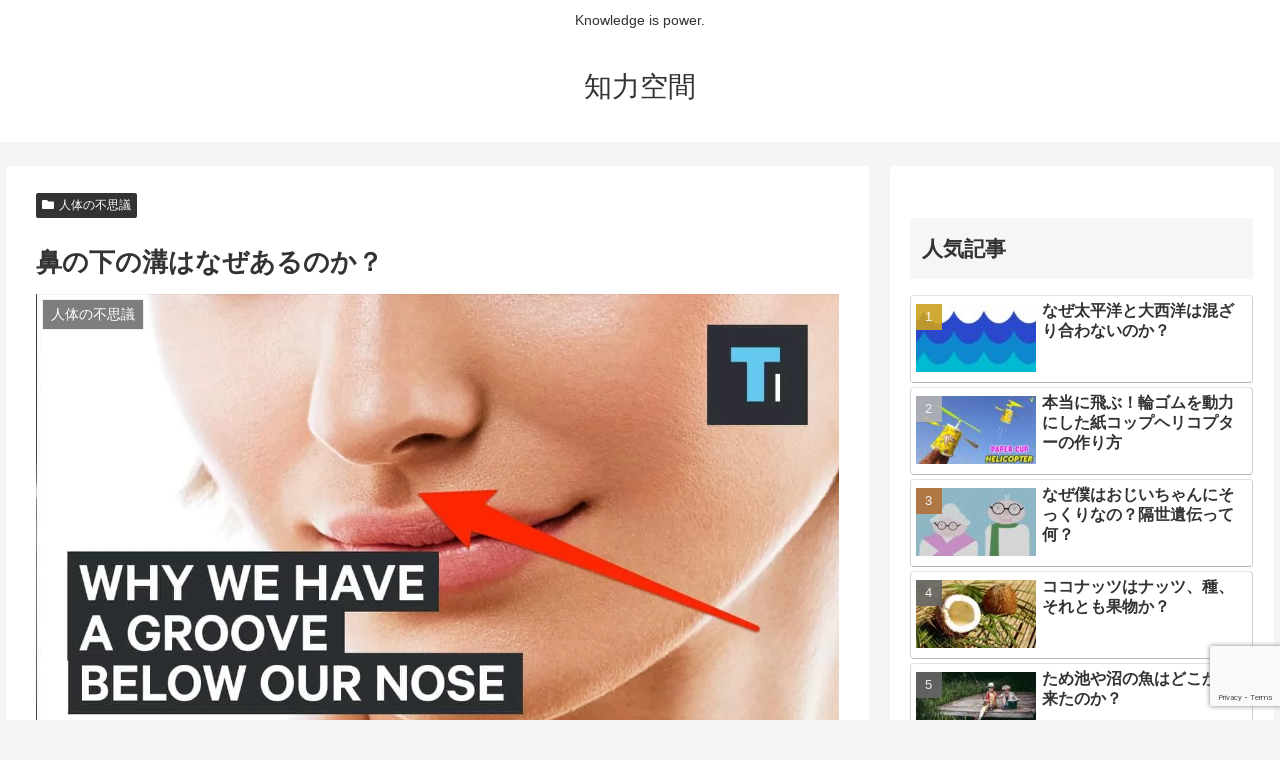

--- FILE ---
content_type: text/html; charset=utf-8
request_url: https://www.google.com/recaptcha/api2/anchor?ar=1&k=6LegZJsdAAAAAAYyx0SqDGETMaS-qLgoE5TpMPRm&co=aHR0cHM6Ly9jdWNhbnNob3phaS5jb206NDQz&hl=en&v=PoyoqOPhxBO7pBk68S4YbpHZ&size=invisible&anchor-ms=20000&execute-ms=30000&cb=nokocetjcbo8
body_size: 48738
content:
<!DOCTYPE HTML><html dir="ltr" lang="en"><head><meta http-equiv="Content-Type" content="text/html; charset=UTF-8">
<meta http-equiv="X-UA-Compatible" content="IE=edge">
<title>reCAPTCHA</title>
<style type="text/css">
/* cyrillic-ext */
@font-face {
  font-family: 'Roboto';
  font-style: normal;
  font-weight: 400;
  font-stretch: 100%;
  src: url(//fonts.gstatic.com/s/roboto/v48/KFO7CnqEu92Fr1ME7kSn66aGLdTylUAMa3GUBHMdazTgWw.woff2) format('woff2');
  unicode-range: U+0460-052F, U+1C80-1C8A, U+20B4, U+2DE0-2DFF, U+A640-A69F, U+FE2E-FE2F;
}
/* cyrillic */
@font-face {
  font-family: 'Roboto';
  font-style: normal;
  font-weight: 400;
  font-stretch: 100%;
  src: url(//fonts.gstatic.com/s/roboto/v48/KFO7CnqEu92Fr1ME7kSn66aGLdTylUAMa3iUBHMdazTgWw.woff2) format('woff2');
  unicode-range: U+0301, U+0400-045F, U+0490-0491, U+04B0-04B1, U+2116;
}
/* greek-ext */
@font-face {
  font-family: 'Roboto';
  font-style: normal;
  font-weight: 400;
  font-stretch: 100%;
  src: url(//fonts.gstatic.com/s/roboto/v48/KFO7CnqEu92Fr1ME7kSn66aGLdTylUAMa3CUBHMdazTgWw.woff2) format('woff2');
  unicode-range: U+1F00-1FFF;
}
/* greek */
@font-face {
  font-family: 'Roboto';
  font-style: normal;
  font-weight: 400;
  font-stretch: 100%;
  src: url(//fonts.gstatic.com/s/roboto/v48/KFO7CnqEu92Fr1ME7kSn66aGLdTylUAMa3-UBHMdazTgWw.woff2) format('woff2');
  unicode-range: U+0370-0377, U+037A-037F, U+0384-038A, U+038C, U+038E-03A1, U+03A3-03FF;
}
/* math */
@font-face {
  font-family: 'Roboto';
  font-style: normal;
  font-weight: 400;
  font-stretch: 100%;
  src: url(//fonts.gstatic.com/s/roboto/v48/KFO7CnqEu92Fr1ME7kSn66aGLdTylUAMawCUBHMdazTgWw.woff2) format('woff2');
  unicode-range: U+0302-0303, U+0305, U+0307-0308, U+0310, U+0312, U+0315, U+031A, U+0326-0327, U+032C, U+032F-0330, U+0332-0333, U+0338, U+033A, U+0346, U+034D, U+0391-03A1, U+03A3-03A9, U+03B1-03C9, U+03D1, U+03D5-03D6, U+03F0-03F1, U+03F4-03F5, U+2016-2017, U+2034-2038, U+203C, U+2040, U+2043, U+2047, U+2050, U+2057, U+205F, U+2070-2071, U+2074-208E, U+2090-209C, U+20D0-20DC, U+20E1, U+20E5-20EF, U+2100-2112, U+2114-2115, U+2117-2121, U+2123-214F, U+2190, U+2192, U+2194-21AE, U+21B0-21E5, U+21F1-21F2, U+21F4-2211, U+2213-2214, U+2216-22FF, U+2308-230B, U+2310, U+2319, U+231C-2321, U+2336-237A, U+237C, U+2395, U+239B-23B7, U+23D0, U+23DC-23E1, U+2474-2475, U+25AF, U+25B3, U+25B7, U+25BD, U+25C1, U+25CA, U+25CC, U+25FB, U+266D-266F, U+27C0-27FF, U+2900-2AFF, U+2B0E-2B11, U+2B30-2B4C, U+2BFE, U+3030, U+FF5B, U+FF5D, U+1D400-1D7FF, U+1EE00-1EEFF;
}
/* symbols */
@font-face {
  font-family: 'Roboto';
  font-style: normal;
  font-weight: 400;
  font-stretch: 100%;
  src: url(//fonts.gstatic.com/s/roboto/v48/KFO7CnqEu92Fr1ME7kSn66aGLdTylUAMaxKUBHMdazTgWw.woff2) format('woff2');
  unicode-range: U+0001-000C, U+000E-001F, U+007F-009F, U+20DD-20E0, U+20E2-20E4, U+2150-218F, U+2190, U+2192, U+2194-2199, U+21AF, U+21E6-21F0, U+21F3, U+2218-2219, U+2299, U+22C4-22C6, U+2300-243F, U+2440-244A, U+2460-24FF, U+25A0-27BF, U+2800-28FF, U+2921-2922, U+2981, U+29BF, U+29EB, U+2B00-2BFF, U+4DC0-4DFF, U+FFF9-FFFB, U+10140-1018E, U+10190-1019C, U+101A0, U+101D0-101FD, U+102E0-102FB, U+10E60-10E7E, U+1D2C0-1D2D3, U+1D2E0-1D37F, U+1F000-1F0FF, U+1F100-1F1AD, U+1F1E6-1F1FF, U+1F30D-1F30F, U+1F315, U+1F31C, U+1F31E, U+1F320-1F32C, U+1F336, U+1F378, U+1F37D, U+1F382, U+1F393-1F39F, U+1F3A7-1F3A8, U+1F3AC-1F3AF, U+1F3C2, U+1F3C4-1F3C6, U+1F3CA-1F3CE, U+1F3D4-1F3E0, U+1F3ED, U+1F3F1-1F3F3, U+1F3F5-1F3F7, U+1F408, U+1F415, U+1F41F, U+1F426, U+1F43F, U+1F441-1F442, U+1F444, U+1F446-1F449, U+1F44C-1F44E, U+1F453, U+1F46A, U+1F47D, U+1F4A3, U+1F4B0, U+1F4B3, U+1F4B9, U+1F4BB, U+1F4BF, U+1F4C8-1F4CB, U+1F4D6, U+1F4DA, U+1F4DF, U+1F4E3-1F4E6, U+1F4EA-1F4ED, U+1F4F7, U+1F4F9-1F4FB, U+1F4FD-1F4FE, U+1F503, U+1F507-1F50B, U+1F50D, U+1F512-1F513, U+1F53E-1F54A, U+1F54F-1F5FA, U+1F610, U+1F650-1F67F, U+1F687, U+1F68D, U+1F691, U+1F694, U+1F698, U+1F6AD, U+1F6B2, U+1F6B9-1F6BA, U+1F6BC, U+1F6C6-1F6CF, U+1F6D3-1F6D7, U+1F6E0-1F6EA, U+1F6F0-1F6F3, U+1F6F7-1F6FC, U+1F700-1F7FF, U+1F800-1F80B, U+1F810-1F847, U+1F850-1F859, U+1F860-1F887, U+1F890-1F8AD, U+1F8B0-1F8BB, U+1F8C0-1F8C1, U+1F900-1F90B, U+1F93B, U+1F946, U+1F984, U+1F996, U+1F9E9, U+1FA00-1FA6F, U+1FA70-1FA7C, U+1FA80-1FA89, U+1FA8F-1FAC6, U+1FACE-1FADC, U+1FADF-1FAE9, U+1FAF0-1FAF8, U+1FB00-1FBFF;
}
/* vietnamese */
@font-face {
  font-family: 'Roboto';
  font-style: normal;
  font-weight: 400;
  font-stretch: 100%;
  src: url(//fonts.gstatic.com/s/roboto/v48/KFO7CnqEu92Fr1ME7kSn66aGLdTylUAMa3OUBHMdazTgWw.woff2) format('woff2');
  unicode-range: U+0102-0103, U+0110-0111, U+0128-0129, U+0168-0169, U+01A0-01A1, U+01AF-01B0, U+0300-0301, U+0303-0304, U+0308-0309, U+0323, U+0329, U+1EA0-1EF9, U+20AB;
}
/* latin-ext */
@font-face {
  font-family: 'Roboto';
  font-style: normal;
  font-weight: 400;
  font-stretch: 100%;
  src: url(//fonts.gstatic.com/s/roboto/v48/KFO7CnqEu92Fr1ME7kSn66aGLdTylUAMa3KUBHMdazTgWw.woff2) format('woff2');
  unicode-range: U+0100-02BA, U+02BD-02C5, U+02C7-02CC, U+02CE-02D7, U+02DD-02FF, U+0304, U+0308, U+0329, U+1D00-1DBF, U+1E00-1E9F, U+1EF2-1EFF, U+2020, U+20A0-20AB, U+20AD-20C0, U+2113, U+2C60-2C7F, U+A720-A7FF;
}
/* latin */
@font-face {
  font-family: 'Roboto';
  font-style: normal;
  font-weight: 400;
  font-stretch: 100%;
  src: url(//fonts.gstatic.com/s/roboto/v48/KFO7CnqEu92Fr1ME7kSn66aGLdTylUAMa3yUBHMdazQ.woff2) format('woff2');
  unicode-range: U+0000-00FF, U+0131, U+0152-0153, U+02BB-02BC, U+02C6, U+02DA, U+02DC, U+0304, U+0308, U+0329, U+2000-206F, U+20AC, U+2122, U+2191, U+2193, U+2212, U+2215, U+FEFF, U+FFFD;
}
/* cyrillic-ext */
@font-face {
  font-family: 'Roboto';
  font-style: normal;
  font-weight: 500;
  font-stretch: 100%;
  src: url(//fonts.gstatic.com/s/roboto/v48/KFO7CnqEu92Fr1ME7kSn66aGLdTylUAMa3GUBHMdazTgWw.woff2) format('woff2');
  unicode-range: U+0460-052F, U+1C80-1C8A, U+20B4, U+2DE0-2DFF, U+A640-A69F, U+FE2E-FE2F;
}
/* cyrillic */
@font-face {
  font-family: 'Roboto';
  font-style: normal;
  font-weight: 500;
  font-stretch: 100%;
  src: url(//fonts.gstatic.com/s/roboto/v48/KFO7CnqEu92Fr1ME7kSn66aGLdTylUAMa3iUBHMdazTgWw.woff2) format('woff2');
  unicode-range: U+0301, U+0400-045F, U+0490-0491, U+04B0-04B1, U+2116;
}
/* greek-ext */
@font-face {
  font-family: 'Roboto';
  font-style: normal;
  font-weight: 500;
  font-stretch: 100%;
  src: url(//fonts.gstatic.com/s/roboto/v48/KFO7CnqEu92Fr1ME7kSn66aGLdTylUAMa3CUBHMdazTgWw.woff2) format('woff2');
  unicode-range: U+1F00-1FFF;
}
/* greek */
@font-face {
  font-family: 'Roboto';
  font-style: normal;
  font-weight: 500;
  font-stretch: 100%;
  src: url(//fonts.gstatic.com/s/roboto/v48/KFO7CnqEu92Fr1ME7kSn66aGLdTylUAMa3-UBHMdazTgWw.woff2) format('woff2');
  unicode-range: U+0370-0377, U+037A-037F, U+0384-038A, U+038C, U+038E-03A1, U+03A3-03FF;
}
/* math */
@font-face {
  font-family: 'Roboto';
  font-style: normal;
  font-weight: 500;
  font-stretch: 100%;
  src: url(//fonts.gstatic.com/s/roboto/v48/KFO7CnqEu92Fr1ME7kSn66aGLdTylUAMawCUBHMdazTgWw.woff2) format('woff2');
  unicode-range: U+0302-0303, U+0305, U+0307-0308, U+0310, U+0312, U+0315, U+031A, U+0326-0327, U+032C, U+032F-0330, U+0332-0333, U+0338, U+033A, U+0346, U+034D, U+0391-03A1, U+03A3-03A9, U+03B1-03C9, U+03D1, U+03D5-03D6, U+03F0-03F1, U+03F4-03F5, U+2016-2017, U+2034-2038, U+203C, U+2040, U+2043, U+2047, U+2050, U+2057, U+205F, U+2070-2071, U+2074-208E, U+2090-209C, U+20D0-20DC, U+20E1, U+20E5-20EF, U+2100-2112, U+2114-2115, U+2117-2121, U+2123-214F, U+2190, U+2192, U+2194-21AE, U+21B0-21E5, U+21F1-21F2, U+21F4-2211, U+2213-2214, U+2216-22FF, U+2308-230B, U+2310, U+2319, U+231C-2321, U+2336-237A, U+237C, U+2395, U+239B-23B7, U+23D0, U+23DC-23E1, U+2474-2475, U+25AF, U+25B3, U+25B7, U+25BD, U+25C1, U+25CA, U+25CC, U+25FB, U+266D-266F, U+27C0-27FF, U+2900-2AFF, U+2B0E-2B11, U+2B30-2B4C, U+2BFE, U+3030, U+FF5B, U+FF5D, U+1D400-1D7FF, U+1EE00-1EEFF;
}
/* symbols */
@font-face {
  font-family: 'Roboto';
  font-style: normal;
  font-weight: 500;
  font-stretch: 100%;
  src: url(//fonts.gstatic.com/s/roboto/v48/KFO7CnqEu92Fr1ME7kSn66aGLdTylUAMaxKUBHMdazTgWw.woff2) format('woff2');
  unicode-range: U+0001-000C, U+000E-001F, U+007F-009F, U+20DD-20E0, U+20E2-20E4, U+2150-218F, U+2190, U+2192, U+2194-2199, U+21AF, U+21E6-21F0, U+21F3, U+2218-2219, U+2299, U+22C4-22C6, U+2300-243F, U+2440-244A, U+2460-24FF, U+25A0-27BF, U+2800-28FF, U+2921-2922, U+2981, U+29BF, U+29EB, U+2B00-2BFF, U+4DC0-4DFF, U+FFF9-FFFB, U+10140-1018E, U+10190-1019C, U+101A0, U+101D0-101FD, U+102E0-102FB, U+10E60-10E7E, U+1D2C0-1D2D3, U+1D2E0-1D37F, U+1F000-1F0FF, U+1F100-1F1AD, U+1F1E6-1F1FF, U+1F30D-1F30F, U+1F315, U+1F31C, U+1F31E, U+1F320-1F32C, U+1F336, U+1F378, U+1F37D, U+1F382, U+1F393-1F39F, U+1F3A7-1F3A8, U+1F3AC-1F3AF, U+1F3C2, U+1F3C4-1F3C6, U+1F3CA-1F3CE, U+1F3D4-1F3E0, U+1F3ED, U+1F3F1-1F3F3, U+1F3F5-1F3F7, U+1F408, U+1F415, U+1F41F, U+1F426, U+1F43F, U+1F441-1F442, U+1F444, U+1F446-1F449, U+1F44C-1F44E, U+1F453, U+1F46A, U+1F47D, U+1F4A3, U+1F4B0, U+1F4B3, U+1F4B9, U+1F4BB, U+1F4BF, U+1F4C8-1F4CB, U+1F4D6, U+1F4DA, U+1F4DF, U+1F4E3-1F4E6, U+1F4EA-1F4ED, U+1F4F7, U+1F4F9-1F4FB, U+1F4FD-1F4FE, U+1F503, U+1F507-1F50B, U+1F50D, U+1F512-1F513, U+1F53E-1F54A, U+1F54F-1F5FA, U+1F610, U+1F650-1F67F, U+1F687, U+1F68D, U+1F691, U+1F694, U+1F698, U+1F6AD, U+1F6B2, U+1F6B9-1F6BA, U+1F6BC, U+1F6C6-1F6CF, U+1F6D3-1F6D7, U+1F6E0-1F6EA, U+1F6F0-1F6F3, U+1F6F7-1F6FC, U+1F700-1F7FF, U+1F800-1F80B, U+1F810-1F847, U+1F850-1F859, U+1F860-1F887, U+1F890-1F8AD, U+1F8B0-1F8BB, U+1F8C0-1F8C1, U+1F900-1F90B, U+1F93B, U+1F946, U+1F984, U+1F996, U+1F9E9, U+1FA00-1FA6F, U+1FA70-1FA7C, U+1FA80-1FA89, U+1FA8F-1FAC6, U+1FACE-1FADC, U+1FADF-1FAE9, U+1FAF0-1FAF8, U+1FB00-1FBFF;
}
/* vietnamese */
@font-face {
  font-family: 'Roboto';
  font-style: normal;
  font-weight: 500;
  font-stretch: 100%;
  src: url(//fonts.gstatic.com/s/roboto/v48/KFO7CnqEu92Fr1ME7kSn66aGLdTylUAMa3OUBHMdazTgWw.woff2) format('woff2');
  unicode-range: U+0102-0103, U+0110-0111, U+0128-0129, U+0168-0169, U+01A0-01A1, U+01AF-01B0, U+0300-0301, U+0303-0304, U+0308-0309, U+0323, U+0329, U+1EA0-1EF9, U+20AB;
}
/* latin-ext */
@font-face {
  font-family: 'Roboto';
  font-style: normal;
  font-weight: 500;
  font-stretch: 100%;
  src: url(//fonts.gstatic.com/s/roboto/v48/KFO7CnqEu92Fr1ME7kSn66aGLdTylUAMa3KUBHMdazTgWw.woff2) format('woff2');
  unicode-range: U+0100-02BA, U+02BD-02C5, U+02C7-02CC, U+02CE-02D7, U+02DD-02FF, U+0304, U+0308, U+0329, U+1D00-1DBF, U+1E00-1E9F, U+1EF2-1EFF, U+2020, U+20A0-20AB, U+20AD-20C0, U+2113, U+2C60-2C7F, U+A720-A7FF;
}
/* latin */
@font-face {
  font-family: 'Roboto';
  font-style: normal;
  font-weight: 500;
  font-stretch: 100%;
  src: url(//fonts.gstatic.com/s/roboto/v48/KFO7CnqEu92Fr1ME7kSn66aGLdTylUAMa3yUBHMdazQ.woff2) format('woff2');
  unicode-range: U+0000-00FF, U+0131, U+0152-0153, U+02BB-02BC, U+02C6, U+02DA, U+02DC, U+0304, U+0308, U+0329, U+2000-206F, U+20AC, U+2122, U+2191, U+2193, U+2212, U+2215, U+FEFF, U+FFFD;
}
/* cyrillic-ext */
@font-face {
  font-family: 'Roboto';
  font-style: normal;
  font-weight: 900;
  font-stretch: 100%;
  src: url(//fonts.gstatic.com/s/roboto/v48/KFO7CnqEu92Fr1ME7kSn66aGLdTylUAMa3GUBHMdazTgWw.woff2) format('woff2');
  unicode-range: U+0460-052F, U+1C80-1C8A, U+20B4, U+2DE0-2DFF, U+A640-A69F, U+FE2E-FE2F;
}
/* cyrillic */
@font-face {
  font-family: 'Roboto';
  font-style: normal;
  font-weight: 900;
  font-stretch: 100%;
  src: url(//fonts.gstatic.com/s/roboto/v48/KFO7CnqEu92Fr1ME7kSn66aGLdTylUAMa3iUBHMdazTgWw.woff2) format('woff2');
  unicode-range: U+0301, U+0400-045F, U+0490-0491, U+04B0-04B1, U+2116;
}
/* greek-ext */
@font-face {
  font-family: 'Roboto';
  font-style: normal;
  font-weight: 900;
  font-stretch: 100%;
  src: url(//fonts.gstatic.com/s/roboto/v48/KFO7CnqEu92Fr1ME7kSn66aGLdTylUAMa3CUBHMdazTgWw.woff2) format('woff2');
  unicode-range: U+1F00-1FFF;
}
/* greek */
@font-face {
  font-family: 'Roboto';
  font-style: normal;
  font-weight: 900;
  font-stretch: 100%;
  src: url(//fonts.gstatic.com/s/roboto/v48/KFO7CnqEu92Fr1ME7kSn66aGLdTylUAMa3-UBHMdazTgWw.woff2) format('woff2');
  unicode-range: U+0370-0377, U+037A-037F, U+0384-038A, U+038C, U+038E-03A1, U+03A3-03FF;
}
/* math */
@font-face {
  font-family: 'Roboto';
  font-style: normal;
  font-weight: 900;
  font-stretch: 100%;
  src: url(//fonts.gstatic.com/s/roboto/v48/KFO7CnqEu92Fr1ME7kSn66aGLdTylUAMawCUBHMdazTgWw.woff2) format('woff2');
  unicode-range: U+0302-0303, U+0305, U+0307-0308, U+0310, U+0312, U+0315, U+031A, U+0326-0327, U+032C, U+032F-0330, U+0332-0333, U+0338, U+033A, U+0346, U+034D, U+0391-03A1, U+03A3-03A9, U+03B1-03C9, U+03D1, U+03D5-03D6, U+03F0-03F1, U+03F4-03F5, U+2016-2017, U+2034-2038, U+203C, U+2040, U+2043, U+2047, U+2050, U+2057, U+205F, U+2070-2071, U+2074-208E, U+2090-209C, U+20D0-20DC, U+20E1, U+20E5-20EF, U+2100-2112, U+2114-2115, U+2117-2121, U+2123-214F, U+2190, U+2192, U+2194-21AE, U+21B0-21E5, U+21F1-21F2, U+21F4-2211, U+2213-2214, U+2216-22FF, U+2308-230B, U+2310, U+2319, U+231C-2321, U+2336-237A, U+237C, U+2395, U+239B-23B7, U+23D0, U+23DC-23E1, U+2474-2475, U+25AF, U+25B3, U+25B7, U+25BD, U+25C1, U+25CA, U+25CC, U+25FB, U+266D-266F, U+27C0-27FF, U+2900-2AFF, U+2B0E-2B11, U+2B30-2B4C, U+2BFE, U+3030, U+FF5B, U+FF5D, U+1D400-1D7FF, U+1EE00-1EEFF;
}
/* symbols */
@font-face {
  font-family: 'Roboto';
  font-style: normal;
  font-weight: 900;
  font-stretch: 100%;
  src: url(//fonts.gstatic.com/s/roboto/v48/KFO7CnqEu92Fr1ME7kSn66aGLdTylUAMaxKUBHMdazTgWw.woff2) format('woff2');
  unicode-range: U+0001-000C, U+000E-001F, U+007F-009F, U+20DD-20E0, U+20E2-20E4, U+2150-218F, U+2190, U+2192, U+2194-2199, U+21AF, U+21E6-21F0, U+21F3, U+2218-2219, U+2299, U+22C4-22C6, U+2300-243F, U+2440-244A, U+2460-24FF, U+25A0-27BF, U+2800-28FF, U+2921-2922, U+2981, U+29BF, U+29EB, U+2B00-2BFF, U+4DC0-4DFF, U+FFF9-FFFB, U+10140-1018E, U+10190-1019C, U+101A0, U+101D0-101FD, U+102E0-102FB, U+10E60-10E7E, U+1D2C0-1D2D3, U+1D2E0-1D37F, U+1F000-1F0FF, U+1F100-1F1AD, U+1F1E6-1F1FF, U+1F30D-1F30F, U+1F315, U+1F31C, U+1F31E, U+1F320-1F32C, U+1F336, U+1F378, U+1F37D, U+1F382, U+1F393-1F39F, U+1F3A7-1F3A8, U+1F3AC-1F3AF, U+1F3C2, U+1F3C4-1F3C6, U+1F3CA-1F3CE, U+1F3D4-1F3E0, U+1F3ED, U+1F3F1-1F3F3, U+1F3F5-1F3F7, U+1F408, U+1F415, U+1F41F, U+1F426, U+1F43F, U+1F441-1F442, U+1F444, U+1F446-1F449, U+1F44C-1F44E, U+1F453, U+1F46A, U+1F47D, U+1F4A3, U+1F4B0, U+1F4B3, U+1F4B9, U+1F4BB, U+1F4BF, U+1F4C8-1F4CB, U+1F4D6, U+1F4DA, U+1F4DF, U+1F4E3-1F4E6, U+1F4EA-1F4ED, U+1F4F7, U+1F4F9-1F4FB, U+1F4FD-1F4FE, U+1F503, U+1F507-1F50B, U+1F50D, U+1F512-1F513, U+1F53E-1F54A, U+1F54F-1F5FA, U+1F610, U+1F650-1F67F, U+1F687, U+1F68D, U+1F691, U+1F694, U+1F698, U+1F6AD, U+1F6B2, U+1F6B9-1F6BA, U+1F6BC, U+1F6C6-1F6CF, U+1F6D3-1F6D7, U+1F6E0-1F6EA, U+1F6F0-1F6F3, U+1F6F7-1F6FC, U+1F700-1F7FF, U+1F800-1F80B, U+1F810-1F847, U+1F850-1F859, U+1F860-1F887, U+1F890-1F8AD, U+1F8B0-1F8BB, U+1F8C0-1F8C1, U+1F900-1F90B, U+1F93B, U+1F946, U+1F984, U+1F996, U+1F9E9, U+1FA00-1FA6F, U+1FA70-1FA7C, U+1FA80-1FA89, U+1FA8F-1FAC6, U+1FACE-1FADC, U+1FADF-1FAE9, U+1FAF0-1FAF8, U+1FB00-1FBFF;
}
/* vietnamese */
@font-face {
  font-family: 'Roboto';
  font-style: normal;
  font-weight: 900;
  font-stretch: 100%;
  src: url(//fonts.gstatic.com/s/roboto/v48/KFO7CnqEu92Fr1ME7kSn66aGLdTylUAMa3OUBHMdazTgWw.woff2) format('woff2');
  unicode-range: U+0102-0103, U+0110-0111, U+0128-0129, U+0168-0169, U+01A0-01A1, U+01AF-01B0, U+0300-0301, U+0303-0304, U+0308-0309, U+0323, U+0329, U+1EA0-1EF9, U+20AB;
}
/* latin-ext */
@font-face {
  font-family: 'Roboto';
  font-style: normal;
  font-weight: 900;
  font-stretch: 100%;
  src: url(//fonts.gstatic.com/s/roboto/v48/KFO7CnqEu92Fr1ME7kSn66aGLdTylUAMa3KUBHMdazTgWw.woff2) format('woff2');
  unicode-range: U+0100-02BA, U+02BD-02C5, U+02C7-02CC, U+02CE-02D7, U+02DD-02FF, U+0304, U+0308, U+0329, U+1D00-1DBF, U+1E00-1E9F, U+1EF2-1EFF, U+2020, U+20A0-20AB, U+20AD-20C0, U+2113, U+2C60-2C7F, U+A720-A7FF;
}
/* latin */
@font-face {
  font-family: 'Roboto';
  font-style: normal;
  font-weight: 900;
  font-stretch: 100%;
  src: url(//fonts.gstatic.com/s/roboto/v48/KFO7CnqEu92Fr1ME7kSn66aGLdTylUAMa3yUBHMdazQ.woff2) format('woff2');
  unicode-range: U+0000-00FF, U+0131, U+0152-0153, U+02BB-02BC, U+02C6, U+02DA, U+02DC, U+0304, U+0308, U+0329, U+2000-206F, U+20AC, U+2122, U+2191, U+2193, U+2212, U+2215, U+FEFF, U+FFFD;
}

</style>
<link rel="stylesheet" type="text/css" href="https://www.gstatic.com/recaptcha/releases/PoyoqOPhxBO7pBk68S4YbpHZ/styles__ltr.css">
<script nonce="qKPWjtqisaeRWusZOtEs1Q" type="text/javascript">window['__recaptcha_api'] = 'https://www.google.com/recaptcha/api2/';</script>
<script type="text/javascript" src="https://www.gstatic.com/recaptcha/releases/PoyoqOPhxBO7pBk68S4YbpHZ/recaptcha__en.js" nonce="qKPWjtqisaeRWusZOtEs1Q">
      
    </script></head>
<body><div id="rc-anchor-alert" class="rc-anchor-alert"></div>
<input type="hidden" id="recaptcha-token" value="[base64]">
<script type="text/javascript" nonce="qKPWjtqisaeRWusZOtEs1Q">
      recaptcha.anchor.Main.init("[\x22ainput\x22,[\x22bgdata\x22,\x22\x22,\[base64]/[base64]/[base64]/ZyhXLGgpOnEoW04sMjEsbF0sVywwKSxoKSxmYWxzZSxmYWxzZSl9Y2F0Y2goayl7RygzNTgsVyk/[base64]/[base64]/[base64]/[base64]/[base64]/[base64]/[base64]/bmV3IEJbT10oRFswXSk6dz09Mj9uZXcgQltPXShEWzBdLERbMV0pOnc9PTM/bmV3IEJbT10oRFswXSxEWzFdLERbMl0pOnc9PTQ/[base64]/[base64]/[base64]/[base64]/[base64]\\u003d\x22,\[base64]\\u003d\x22,\[base64]/KgMuwpPDpsKaNsOzw6PCsjoxOcKob8K1w6nCjH4GWmjChwZ1esKoHMKaw71dBQ7ClMOuGxlxUSNnXDJlAsO1MUfDtS/Duks/wobDmFFYw5tSwqzCoHvDnhRXFWjDrsOKWG7Drmcdw43DqDzCmcOTY8KXLQpGw4rDgkLCm19AwrfCh8OVNsODM8O3wpbDr8ODeFFNCELCt8OnKg/Dq8KRMMKES8KacBnCuFBBwpzDgC/Cv2DDojQ4wo3Dk8KUwrbDhl5YSMO2w6wvHRIfwotaw7I0D8OZw5c3woM1Pm9xwq99esKQw6bDpsODw6YKOMOKw7vDhMOewqotHAHCs8KrRMKbcj/DuCEYwqfDvS/[base64]/CtCvCv0ZBE1PDrcKGwqnDs8OTFAvCtBvCg8OAw7zDlCrDg8Obw7R/ZQ/Com10OFbCg8KUelRiw6LCpMKcQlFgc8KFUGHDp8KIXGvDl8KNw6x1D11HHsO9LcKNHC9TL1bDvG7Cgiosw5XDkMKBwpVsSw7CtVZCGsKuw5TCrzzChWjCmsKJfcKWwqoROMKpJ3xqw6J/DsO+KQNqwpbDlXQ+W1xGw7/Dq1w+wowIw7MAdH8cTsKvw4VJw51iYsKHw4YRDsK5HMKzDi7DsMOSRSdSw6nCpMOJYA87MyzDucOSw557BTgrw4oewo/DgMK/e8O0w48rw4XDs1nDl8KnwpbDt8OhVMONXsOjw4zDjMKJVsK1ZsKCwrTDjBjDjHnCo3dvDSfDg8OlwqnDngjCoMOJwoJtw5HCiUIzw7DDpAcPRMKlc0PDp1rDnwfDlCbCm8Kuw7c+TcKUTcO4HcKRB8ObwovCqcK/[base64]/wqLCmFEcw5zDsMOzwqVAW8KvCsOxw5s3wqHChiPCjsKvw4DCssOmwr1Qw7PDisKHSDdew4vCscKbw68PfsOccDgrw7IRWlzDpsO0w6J2cMOBXAZ/w7fCuUNgSEdrG8OqwqHDmW12w5UZVcKLDMOQwr/DpWfCqADClMO7ZMO7ay/CuMKqwrzDun86wrplw503EMKEwrASbTPCmGYsTg16QcOBwpfDsSgwZGwnwpzCncKma8O4wqvDj1rDkWDChMOEwpYwGAV/wrY4LcK/B8Oqw6bDnm4cR8KewrZlQcK/wqfDigDDqF/[base64]/w4xKw6XDv8OaWcKWesO3ScOFdhTChkpRw57DpcOxw4vDihvDnsOOw59KHFfDm31qw6daZkLDmynDpsO5eWhyT8KrBsKFwpfDl2F/w7DCvDnDvB3DpMOdwoIqaHzCtcKwZBt9wrI/woMww6vCgsKzeQYkwprCm8K1w6w+ZH3DusORw6vCm1pDw5TDgcK8GV52P8OLJsO3w6HDuiPDisOOwrHDt8OcXMOcG8K/EsOowpnCqg/[base64]/CmhpTwoUzw47DgMKyYEtzRz8swrzDtSjCmW3CnETDqsOiMcKDw6rDlgjDmMK2VjLDvD5Iw6QSa8KAwp/Ds8OpA8O8wqHCjsKELVDCqFzCuhLCkHTDqCoOw5AuVsOWfsKIw7IxV8K5wrvCj8Kww5Y+K2rDlMOyNG57BcO5a8OHVg3CukXCo8O/w4sqM2vCtQ1NwqgUOcO8XnlbwoPCjcO2L8KEwprCmSlIIcKQcE8Le8OgVBbDkMK5QlDDrMKnwoBvSMKBw4DDlcO5G3khXhXDrH8OTcKEQDrCrsOXwpXCtcOiP8KCw7xHU8K+a8Kdek0aKi/[base64]/EkDDksKFKy7CnMOTT8KADizCkcKOwpXCrcO+K8OewqwXTgYNwrDDqMOffFnCisOSw6HCp8OVwrM/N8KjRkoSJUZtNMOrXMKsQ8OydRPCrR/DhsOjwr1/QXbDgcOVwojDoB5SCsOwwrEKwrFpw4knw6TCtCAWHgvDmEjCtMOmZMOywp9Fwq/Dp8OsworDnsOTF147b1nDsnAewr3DpHYmCcK/OcKCw63DhcOdw6DDmMOOw6YZJsOcw7jCmsOPecKFw7MYKcK2w6bCrcKQCMKWFQTCshPDl8O3w75jfGsCUsK8w7/Cg8K5wpxSw5JXw5Q2wpRzwoIKw69wHcO8I1Y/wozCqMOIw5fCkMKLfjcLwr/CosOUw5NZWQLCjMOjw6JjA8OmcVpaaMKheQRGw4wgAMKvFHEPccOYw4ZDK8KPGAjCoVcEw7tYwp/DiMOaw6/Cj3PCk8KOPsKkwp/CmsK2YBvDvcKwwpzCpwjCsWIFw5vDiQYKw7xJeynClsKZwoLDoX/CjnPCrMKfwoNCw7gaw4MywpwowqPDtzIcDsOqcMONw63CuTlfwrplwo8LF8O6wqjCsjfCmMK7NMKmYcKQwrHCg0jCqiJYwo7CvMO+woQewoFCw6vCt8O1RFjDjGN/NGbCnyvCiCPCpRNvfS/CjMKDdwpowojCoE/DgsOrAcKtNE9uVcOtbsK4w7bDp13CpcKdEMOxw5vCgcKhw75aOHLCmMKtw6N3w77DgcKdN8KpfcKIwr3DmsOtwo4MXsKzQ8K1dcKZwpFYwpshTEpfBg/Cs8KsVGPDmsOUwo9rw6vDh8KvUG7DpAp7w6bCrV0ndgpcCcOhcsOGYU9Fwr7DiiFVwqnCiwBCDsKrQTPDr8Ofwo4mwqdVwrorw7LCqMKYwqPDpW7CjUB4w6hLccOfCUDDrcO8LcOONxPDpCVMw6zCt0zDnsO8w7jCjnNFPirCtMK3woRDa8KKwodtwqzDnh/CgTQjw4YRw7sZwqLDhAJmw6QgbsKSYSNrSTnDuMOveyXCisO1wrhxwq1Kw7LDr8Ocw447VcO3w6sCXi/DkMK4w44dwrM5NcOkw45RMcKHwrDCnyfDom3CqMKFwqtvZFEAw7Z+Q8KUM2Afwr0tE8KxwqLComFDHcKPQsOwWsKoE8OoFhDDjUbDqcKGZcOnJkRtw4BRCw/[base64]/c0fDuBwmdxfDmsO/b8OYPsKKwq/DihIpPcOCwpkxw57CkVsVXsODwpwSwo3DvcK8w5V6wqUIPwBhw6srFCrCl8Kmw4k1w4HDvAIIwoUdaw9TRRLCilF/wqbDlcK3c8KgCMO5VhjCisK6w7XDs8Kkw6Rqwr5pBwHCgTzDkzN/w5XDlXl5JmvDr3hwUhxvw4vDksKyw4p8w5HCl8OfBcOfG8OiI8K7PFJ4wovDnDfCtCDDuiLChFDCo8KxDsOxX30fLlNqEMOkw4hnw6pCRcKrwo/DmHQuAzkgw4XCuSUtUTfChg41wp/[base64]/wobCrMO3QlE4X005w6HCpFDDmB3CisKHw5zDvQFRw4hvw54DEsOsw5fCg1htwrg0KD1iw4EKd8OsAj/DpwYlw5M9w73CtnpmMjVww40DSsO+M2F7DMKmW8KLFEZkw4HCosKfwrl4f2vCpB/ClXDDqBFqAQvCsR7CicKnZsOmwoE8Yho6w6AfFAzCoC9jfwsSBB9rIQkKwqkWw49kw5JYBcKTIsOVXVbChA5oMwrDtcOUwoPDkMKVwp1BcsOoNUzCsV/DqF9Pwph0UsO3FANGw64bwoXCqsKhwo5uVBI6w4UaHk3Dm8K6BG0TegprThVLcRxPwphlwo7Cpygyw4kMw4MqwpwAw78zw646wr4Ww6vDrw/[base64]/Dg8Otwo7DtMKsw6vDphYiImESUMOqcw7DlTPCuHchcHoffsOyw5XDjsK5V8K1w4swDcKCC8Ktwrg1wocPZcKHw40lwqjCmXcNdFYcwprCk3zDvsKrJG/CicKuwqVrwrLCqRjCnUMUw6QyL8K2wpQhwrc4DmPCssKcw68lwpbDgSTCiFZwG1XCs8O9cFonwok9w7JVbjvCnzbDqsKOwr8Pw7TDgFpnw6sqw58dG3/Cp8KmwqIFwq86wqF4w71Jw5pPwp86VlwgwpnCpF7Dr8KhwpzCvVEoFsO1w4zDmcKMbE8oGG/CqsK3fgHDh8OZVMOjwpTCuRdSP8Kbwpl8M8Opw5hcVMKeMMKHZUFYwofDo8KlwqPCp3kPwoIGwqbCqRjCr8KGTx9+wpJ0w6NQXwfDuMOpUUTCoB0zwrN6w5syVMOzZBU2w4jCh8K+FsKEw4xJw4h+Yj9dfC7DnVgpBsOuXBTDgMOvQMK/[base64]/DkcOewrtKw57CicO6wrnDqMKZJQzClEvCt07DslzCsMK0NG/Di25bXsOcw7cQMMOFQsKjw5Qcw4rDgFPDjDsEw6vCg8O4w4wIX8KTOjQfPMOpGVjDoQHDgcOBWH8OeMKzGDkHwrhsbHTChnAQL0PCksOMwqg3cmPCvnbCtn3DoCQXw5dQw5XDtMKvwpzCqMKNw67Dp27DhcKsXkXCmcKhfsOkwpUfSMKSaMOowpY0w4IIch/DtC7Clw0NbMKrCEjClxbCo1U4bUxew5oDw4RgwpsQw7HDhETDl8KPw4YResKTD2nCpCAhwqnDrMOafmMIacO8KMKbWTXCpcOWD3djwooxfMKOMsKyAHM8McONw6nCl1FMwrU/[base64]/CmMKWdsOzJMKYw4DDnRzCugDDmMOYwonDm1hTw4zCncOLw6gOAsKubcOhwqnCnDXCrhLDsD8KeMKFf07DgT58HMKuw5VYw61+QcKPYS4Yw7PCnidJYAERw7fDkcKDKR/Co8OMwqDDt8Oow5VZJ3t4wrTCjMKRw5hCA8K1w6fDpcK0EMK+w67CkcK9wrLCrmU1NcKwwroPw7l2EsK1woXCv8KmFTXCh8OGUSHCpcKAAz7CjsKDwqvCsW3DuRXCscOpwqJFw7rCm8O/J37DojfCsXnDoMKpwqLDljfCsm4Nw5NgI8OwfcOdw6fDowjDix/Dpz7DlxF1NgUOwrQ9wrTCsQYsZsOOKMODw4NAIGhXwoFGbUbClXLDoMObw7TCksK2w7Ukwp8rw4dgc8OLwookwrPDrsKlw78aw5PClcKjQcOfU8K5H8KuEg0kwpQ7w79jG8O9wog9QCvDkcK4GMKyXw/Cj8OuwqnClTjClcKxwqVOwpAiw4EbwoPCg3ZnHsKqWX9QOMOlw7JqFzQVwr3CvkzCqxVBwqHDgW/CqQ/[base64]/ChMKBB3EdwpXCn8KtP8K8Q8O7wrfDnMOmwpxsb1cNdMOucQ1xe3gRw6HCmMKZXWdPcFlnIMO6wpJgwq1Iw54wwqoPw7zCrGYWK8OXw7ghQsO/wonDrBY0w5nDq1jCrsKQT2jCvMO2aSsBw7JWw71jw5RocsKfWcOFCXHCrsOPEcK9Qw4zWsO3woYLw4ZHE8ODeFwVw4PCkj0gWMKbFHnDrH/[base64]/DrsK9XUrDqsOxwq7CnETCjx3CuMKsCcKdw6VDwqjCj1grJRomw4LCsQ3Cm8KBw5XCt0ESwpkawqZEQsKowqrCtsOdBcKTwo19wrFSw4AMA2tgHyvCtn/DgFTDj8OUAsOrIQYLw5RHMsOsVytWw6fDrcK2bUDCiMK5EUVFaMOBCMOQPG/CsVMOw6syOW7DmRoWMmvCuMKGHcOaw4zCg1ouw4caw6YSwrjCuj4Ewp7DkMOTw79jwobDgMKew7MlYMODwoPCpTwZYsKZa8K9XAgdw5sBTCfDl8KoUsOPw70QW8KWW33CkUHCq8Khwr/CkcKVwpFOCcOwf8KmwrLDtMK4wrdCw5jDpjLDr8Kqw7w3RHgQYS5Tw5TCrcODQ8Kdf8KJPGnCoCnCq8KGwrkywpYDB8O5VhZqwr3CisKrcUdEazrCgMKoFT3Dv2ZMb8OcP8KHcyc/wpvCi8OvwqjDohEsUMO+w4HCrMK5w401w5BGw49ywrXDjcOpUMKmG8Kyw7c4w58iGsKyKHQew7PCjz4Cw5DClS9Zwp/Dl1TCuk82wq3Ds8OvwpsKCjHDu8KVwoQ7McKEecKcw6JSCMOIPBUlZlvCusKVRcKCZ8OxH1cEYsKlbsOHWXRabzTDrsO3w7JYbMO/TFYQGEx0w7nCjcO2EEvChzLCsQHDuSbCoMKNwoc3C8O5wp/CiijCv8OsSE7DlwkFTihhRsK4SMKZQxLDiQJ0w4xTJwTDoMK7w5fCssOuDwsKwp3Dn15NQQfCmMKjwrzCh8O0w5zDmsKlw4bDgsOhwrl+fWnCsMKXLUghBcO5w6sDw6DDl8O0w4/[base64]/[base64]/ZD/ChcK5wpjDisKoDmDCmWHDsTIpw4zCpsKrw7LCq8K5woRUbQjCscKSwot9c8Ouw4TDlBHDjsOqwp/Ci2pdSMOKwqEjCsKOwqLCm1ZUEHrDk0Znw7nDtMOHwokmB2/ChBclwqXCh3laA1DDjk9RYcOUwqN7I8OQQxBTw6TDqcKxw63Do8K7w6LDs1XCisOJwpDCvFzDosKlw6PCn8KIw7BbFzLDicKPw77Dk8KZIREJAUXDucO4w74XWcORecOew5ZFcsKjw5xqwpvCq8O/w6HDm8K3wr/[base64]/CicOOS2bDlMKBTMKzwpE1bMO/w4UTWVlTQAwewq3ClMOqYcKBw4zDi8OgUcOIw6sOC8O+CAjCgUHDsGfCqMKSwpLCoCQwwpZNB8KYbMK8EsKkQ8OiAhvCnMORwq4xcTXCsgg/w5bCkiUgw4RvRCRsw6AywoZkw5LCp8OfUcKAfm0Cw7xkS8KXwr7CpMK8WD3CmT4Lw7QlwpzCosONFS/DrcOMRgXDpsKowoPDs8Olw6bCn8OeD8OadgTCjMKPFsOgwqskHA7CisOfwpUmY8KGwofDlQEKRcO/J8Kbwr/CrMKlGiDCq8KEKsKkw7DDmwXCnxzDk8KKHQZGwqbDtcOQfTAVw4FjwrwnDMOcwqdyNMKpwrfDvCrCiyAhHcKYw4fClCANw4/CriNDw6dWw7N2w44EKFDDu0vChWDDm8OTOMO/O8KEwpzCjcKjwoVpwpLCq8KQNsObw6Qbw4MWbRgbBDQYwpHCpcKsGwTDo8KkVcKtBcKkIGnCtcOBwqLDtEgceTrDqsKIXcKPwq8+ZG3DmBtQw4LDv2nCrSLDq8OIa8KTRAPDoWDCnCnCl8ORw5PCpMOKwoDDmTw5wpTDpsKIIMOZwpNcXcK/dMKDw6MYM8KuwqZ8f8Knw7LCiiw8JxvCn8OrZDtPw495w4HCocKVPcKOwp57w6bCkcO5L3FaEsKVO8K/woPCtFzCosOUw5fCvMOzGsObwozDgsOqIifCusKjLsONwpQLFh0dKMOgw5N7LMONwo3CuXHDtMKQWVbDk3HDosONLsK/w7nDqcKjw4sHw7sGw603w68ywpXDmXR1w7/DgsOodFZIw6Afwqdkw4EVw5cAI8KOwqXCujhwHMKUZMO3w7TDlsKJG1zCuE/CiMOEAcOfJljCvcOBwp7Dn8O2eFLDqWovwrwzw63CmH5Two0XTgLDm8KkJ8OpwoPClRgjwr4FDzvCl2zClBQEGsOQCQfClhvDgVLCk8KLI8K8VlrDt8KXHH9ZKcKrW0bCgsK+ZMOcd8OYwodORwPDqsK/XcOuO8O4w7fDhMKmwpjCqV7CmWAIYMO2Y3zDocKfwq0WwojCrMKewqXCnAwqw64lwo7CuW/[base64]/DpFljwrExwr7DsU3DlMOsw5ldBzXDhR3CpcKNIMKYw4J2w4sHF8Opw6TDgHLDjgPDicOwXMOabFrDuQEkDsOXJSg8w4nCtMOXejTDn8K1woRnbC3CtsKzw5/DocO6w5tDQ1nCkA7DmMO1PSZtKMOdBcKhw4XCpsKoAGMjwpxaw6HCh8OWUMKnXMKjwp87VQTDqDM+RcO+w6Viw4vDisOraMKYwqjDtylcVWjDhcOew5rDrAPChsOmS8O/AcOhbw/[base64]/UTxvC8KDw5DCl8KxREbDtkbCucKxdyXCqMO7csOLwr7Cql/Dg8OuwqrCmypmw4grwqrCkcKiwpHCnXRJXBzDkRzDi8KEP8KsGCxcNiQWdcKUwq9rwrrCq1EXw4xzwrBPMGxZw5A2PSfCuGTDhzB/wrFIw5TCn8KOP8KTAxtLwqTCkcOiJS5CwrUCw5p8VhDDkcOhwoYnXcOlw5rDvSpeb8Kbwo/Du1Bxwq1RDMOdfCzCj2jCp8O8w7Blw53ClMK3wrvCvcK0UErDrsKXw6sMLsODwpDDkXArw4AlMSR/[base64]/URMzw7lcZVtGw5zCt8Oyw4/CscOyGitpwoQnwo5mw5TDsScCwp4gwp3DucOwVMKfwo/CukjCnsO2NDcPJ8KRw6/Cv1IgSxnCgEfDjy1vwofDusKaOQvCuAVtFMOKwpjCr0nCgsOQwoofwrhbdRgifCNyw5TCscOQwrl8EH7CvxDDkcOqw6rDkgfDqsOQARvDlsOzFcOHSMKrwozCmQ3CocK7w6rCnSHCmMO6w6nDtsKEw7Row5MLIMOuVgXCqsKGwrjCoU/CvsOKw73Dm3osYcKwwq/CjivCsyPCucK6VBLDoUDCkcOTYy3Cm1s2fsKXwojDj04sLxTDtsKGwqcOdmZvwp/CkTHCkXIqVXNQw6PCkV0jbGhvCyrChANuw47Dmg/ChgzDv8Ojwo3Donthwo5GQsKswpLDh8KewqXDomkzwqpQw63DjMKwD04+w5HCrsOzwoLCghrCqcOaJg0gwqF/ai8bwprDmgECwrhDw7YvcsKAXlgRwo1ScMO6w7c0L8Kpw4DDvMObwosNw53CjsOPZsKRw5XDvsKRY8ONU8ONw78YwoLDpSxvG1jCpC8KPTzDusKAw5bDvMO7woLCgsOhwqXCuU1Cw4/DmMKvw5nDjiZQB8OhJT0mAGbDsQzCmBrCpMK7CcKmRwcpJsO5w6tpCcKSAcOjwp0AO8Kyw4HCtsKrwpd9XGA9bGsjwp7Dk0gmIsKfRH/DosOqfn7DogHCm8Osw7oOwr3DrcOjwq4Ye8KDwro0wpDCtznCjcKEwoVIVMKeVUHDgMOXS15SwrsSGl7CjMKfw57DqsO+wpBSesKKNQY7w4cKwqU2w7nDjGweHsO/w5LDvMOMw6jCg8OJwrLDpBwOwozCg8OGw6heJcK6wq1dwoDDqmfCt8KBwovCjFcew7AHwoXCmgjCusKMwqFnXsOew6zDpcOLWSrCpSZLwp/ClG5hdcOsw5A6YEDDkMKDenDCr8OzWMKPEcOHHMKpP1XCr8OjwoTCgsK1w5jCgAZow4Zdw74RwrIuScKWwpknemjCjsKfRkDCo1kPfBt6YibDp8Kuw6rCncOmwo3Cgn/Dtyx9GB/CiDt1PsKzw67DvcOCw5TDm8K2H8OWYzvDhMKbw74Xw41pIsOUeMO+FsKCwpdHAg9xL8KqX8OvwrfCtHpGAFTDksObHDRdQ8KjUcOqDRV5F8KFw6B/w6VUDGvCqHcLwprDvjRMXh5bwq3DvsO1woksKAvDv8Ocwo8HSi15w6YKw61fP8KIcyjCkcKKwrXChTx8VMOmwqp7w5MjPsOMfcOmwr47C3g8QcK3wobCnnfCmSoDw5AIw7rCpMK0w45MfX/CsFd6w60+wpfDuMO7eWA8w67DhFcbWxgkw4LCncKJZcOuwpXDk8OIw6LCrMKBwoogw4ZMHVwke8Krw7zCohI/w6LDgsKzT8Khw7LDi8OXwoTDg8Ocwp3Dk8O2wq7CrQbCj17DscK1w5xgZsKpw4UtEn7CjhNYaU7DosO/[base64]/[base64]/wo/DqMKzw4Q6ERzDmCnCql5FHXZ6wop8H8O1wrvDtcKIwpLDg8Opw5vCtsOkHcK7w4QvBsKAChYeemfCoMOEw5snwqMwwq83eMO9wo/DklJJwqE7YytZwqtEw6d1GcKLQMKbw5/Cl8Otw5RIw4TCrMOZwpjDkMObYhnDvD/DuDB5Ujh+CGXDoMOFWMK8dsKBEMOMbcOubcOUI8Kuw5jDkCVyeMObQz4jw4LCn0TCv8Kzw6/DoSTDgy96w5oZwoDDpxsiwq7CksKBwpvDlWLDt1TDvx3CiG8Xw6/DgRQRKsKraDDDicK3DcKKw6jCq2oWXsO8YkHCvVTCnB8iwpNlw6PCqwbDpVHDtGTCtkJmbsOCA8KtGsOIYlTDjsOxwotjw5nDtsOdwpLCp8KqwrbChMONwpjDrsOrw5oxRE9ScknDuMKwD2Z2wqMOw4sEwqbCtSDCi8OiOn/ChxzCoVLCuCpFWDPDmi5ZdWA8wot4w7waRXDDqsOiwqnCrcOwTwkvwpMYYsO3w5EuwpdBdsKzw5nCgxkHw41Lwo3DuyZyw7VAwrPDqBPDvETCs8OLw4vCtMKJEcOdwrrDjCMawr1jwqZZwrsQOsOHw4sTA0ZEVB/[base64]/[base64]/DisOcw6x1dTwfGsOcw7ECw7lzOxgmb1rClcKsG2vCusOowoNYDhTDiMOowo/CiE/CjB/[base64]/w4U7w7nCjVtyDsO2w71ewoh6w6nCiU8qa2PCtcO8cnMUw5fCt8OHwoLChGjDqMKQMmYQMEsnwoMjwpvCuCDCknNpwrFsVnnCqsKRacK2XMKkwrnDmsKUwoDCnCbCgGESwqTDh8KWwqsHfMK0MEPCkMO5VnzDqD9Nw78Kwp0zGy/Cumpaw4rCgcK0wocbwqQ9woPCjR1tb8K4wrUOwqZcwoQQdxTCimrDqQlPwqTCo8KKwrXDuXkiwrQ2MhXCkUjDu8KoZMKowq7DqhLCpsO0wr8GwpAiwopNIV7DuVUHbMOzwqACVGHDpMK+wpF0w6N/[base64]/CpCBlWiZ8wqrCosOpU8O+DgvDlMOuYcOXw7Ekw4bCnl/[base64]/DicOfJcOdwptZMsK/wpzDgMKnwpvDscKqwr7CtlLCi8KKQsKECcKmUMO9wowdOMOuwq0uw55Ow5YVdnfDvsKARcOCIz7DgsKqw5bCh013woB+LlcowqLDgHTCl8KYw5UAwqtaEF3Cj8Oke8O8chM2H8O8w4HCiUnDsnnCncKgccKdw4lgw6zCoAoQw5cywq/Cr8Ozf2Axw7d0H8K/F8OvbBZsw5rCscKuPAdewqXCi1QCw51EFMKewoAZwqhMw5RLLMK8w6QJw4JGTg5dN8KAwrg/[base64]/CqCrCh086ShBtw5rDn8O+OsKebVV9G8Okw6sgw63CsMOVwp3DscKowp/DgMKEAEHDnXAqwp9xw7DCg8KsYR3ChwNCwrkpw4PDosKYw5XCmX4YwonClQwCwq5pOXrDpcKFw5jCpcKJJDhPUEpNwpHCgcOlC1HDjURjwqzClTZywpLDt8O5fW3CqQfCqCPCgT/DjMKPQMKIwpoDKcKhZ8Ofw4EKSMKIwqthO8KKwr17TC7DqsK2dMOTw7t6wrlDO8KUwojDmcOwwrfCnsOUXQJVWldEwoo8TFTDv0ltw5/DmUMVa3nDq8KUHDcLFVvDl8OCw582w73Dh0jDsDLDvW7CssKYUkQgcHspO3giQ8K/w4tvNwILfsOJQsOzQsOqw7s+fU4eaA9Uwp7Cp8OgWU4eMDzDjsKYw4IZw67DmChPw70xegojFcKEwpsMKsKhYGJvwoTCqcKCwoo+wrMHw5ENNcOzw4TCu8O7J8OsQkxIwr/Ci8OZw5/DsmnDoRvDvcKuaMONHl8vw6DCo8K7wqYAFUd2wpzDunnDssOnEcKDwo9JAzDChTzCq0B1wppQLD1+wqB1w4DDp8KzMUHCn37Cg8OrShfCgCHDiMKlwpVDwo7DlcOEJnrDqxIcGB/[base64]/[base64]/wpk7wpU7wptnwpI9wqAZf3nDgwJFbx7Cg8KuwpE2O8OvwqwHw6rCkHfCtC5Aw4/Ch8Ojwr8Vw6wWP8OywqgNCUVCTMKlTkjDswPCssOrwpx/wqBtwrXCkwnCvxQecF0XEcOvw4/CsMOAwodZamsLw5sYCRDDrXYeMVEhw5BOw6caFcKMAMKiPkTCksK4ZcOoJ8KyYW/DhFNtK0kkwpdpwoERG1g7NHUmw4DCvMO/[base64]/CpcOQDXzCv8K4VsKlw7LDqlo6HMO+B8OHJcOiS8OqwqPCvk7CtsKVT3ANwr9IW8OACGtHCsKpNcONw4/[base64]/CiMOWdMKhwpXDh8OIw7VnRF/Dt8KnXcOlw6pRdsO1w5QkwpHChsKBO8Kaw60Jw7MeRMOYaVXCo8Kow5JGwpbCjsOpw5LDo8OEOzPDrMKxZwvCi1jCiGLCqsKrwqhxIMOhC39/CVQ7KRduw5XCrwRbw7XDjkDCtMOZwpEBwo/Cri4RKRzDi0EjS0vDrRoOw7kyLzLCvcOIwpXCtTVYw7dFw4jDmcKfwqHCn3/CrsO4wrcAwqXCrcOwZ8KCMQgAw506GMKSZMKJbgRDNMKQwonCswvDrgtaw4ZpFMKYw6HDr8Ozw6MHaMK2w4jCn37CiGoscUE1w4Z/Jk3CoMK5w79kPhRMZVchwr1XwrIwNcKyAh1wwpAfw79GdTjDvMO/[base64]/CnUDCqnHCpxnCnMKYwqkbAMOISnjDsxXDpcOhXcKNZHzDuxvCiFDDmRXCrcOuCiJtwpF7w7/DvMKGw7HDt03Cm8O/w7fCr8Ovfw/CkXzDu8OFDMKRXcOqYMKCUMKMw6bDt8Oww59vZlzDtQfCq8OFasKiwqvCpMOONWQ+ecOEw4VIfy08woJ5KjzCnsOdE8K6wqsyf8KPw4wqw53DksK7w63Dq8KKwr/DscKkZUPDoQMhwrDDkDnCtHzCnsKWWMOAw4JefMKpw4NXKcOFw4RfV1Iow5hnwoPCjsKow6vDmsOXbgw3dsONwp/Cu0LCu8KGRMKfwpLDkMO6w6/CgyjDp8OswrJkJ8OLJAMOIcOIB3fDsl0WfcO6L8KjwrxpHcOdwp7CljcOJkUvw5QpwrHDscOMwpLCscKaSxxuYsOUw7B9woLCiUFVQcKCwp7DqMOuESx/L8Ojw4F7wq7CkMKRN3bCtkLCoMK1w690w4HDt8KJQcKyLADDs8KbI0zClcO7wqrCusKOwpFfw5vCh8K3e8KeT8OFTXnDh8O2WsK8wpNYWjRfw6LDvMKAJ0UZHsOAwqQwwqbCosO/BMKuw7ATw7ADYVdlwoBZw5hIdy4Ew7wJworCg8KowoLCkcOvIEbDp3/Dj8KQw5ZiwrsPwp01w6JAw6djw7HDu8KgeMOTNsK3Umx2w5bDosKrw7bCucO+wptyw5nDgcOJZhMTGcKAD8OEG3EjwoLChsONL8O1Vg0Vwq/Cj2HCpE5yOsK3cxVJwoLCjcKpw4vDrWJzwrEpwqbDnnrCpmXCjcKXwpvCtSkSVsKZwojClgDCkT40w7xewqPDs8K/[base64]/[base64]/DvMOEFMOdw7XDkEbCt2tuw5MVwofCtjPDqh/Cv8OyFMK6wrZ3OGLCscKoEsODRsKKXcO0fsOfPcKEw5vCgXdxw61TdG0Hwrdfw5gyHkM4LsKdLsOkw7jCgsKtMHrCrTcNVGfDjTDCmlbCucKYTMOPS0vDsypbcsKbwrzCmsKUw5JrZx9Nwp8aZQ7CgGZlwrNaw6pYwoTCrmLDmsO/[base64]/SmDChiPCtcKDMCwUUTseYMKsw4dTwoJKICPDv1hvw6jCrgpEwrTCtBXDisONZSBgwpwIUG8lw55AUcKPbMK7w4FoAMOkPT7DtXpQKznDp8OGCsO2cFkJaCjDncOKE2zCrXzCp1fDnUoawrbDgcOBesOww5DDvMKrw4vDokkGw7PCrSbDmATDnQFbw7hyw6nCpsO/wrnDs8OjQMKFw77Du8OFwoPDphhScQrCk8KjQsOIw4VWYnt7w5lUDg7DjsO+w7bDhMOwC0fCkBTDt0LCocOkwo4oTzHDnMOlw6gGw67CkHMcJsO+w5wIC0DDqlJ2w6zCtcOvP8ORF8K1w4ZCaMOyw4XCtMOfw7BCMcKXworDsi5ebsK/[base64]/CuA5sw54RwobClcKEZMOUTm88w5vCizQxU3duWA8ww6FIRsODw6/Dv2PDg1zCult6CsOFPMOSw7zDksKzUErDj8KUVGXDqMO5IcOjNwggP8OAwq7Dr8KewrrCuiLDh8OWCcKRw7/DvsKuQsKvG8Kmw7NtEnJFw6vCm0LChcOOQlfDlXXCtGJsw5fDqzVtK8KEwo7CiHTCowg7w6QQwrLCkXLCuRzClAbDrMKJEcOww4FVUMO9N0vDocO8w67Dmk0iBMOmwpXDo37CsHJTB8KBSlbDvsKTbibCgjfDisKQDcO/w7AlJyDDsRTDuDEBw6TDlkTCksOCwqsRDR5gSiVCJCg1HsOcw5APLmDDrsOhw7XDmMKQw6rDllTCuMKkw7TDrMOQwq4HbmrDinoHw4zDs8OzD8Ojw5nDmj/Cm1cYw5wVwqhHbsOmwo/[base64]/w5kfw4d5cEDCp8KGNE3DjCljwqA4aMKPwojCucK9w7DDtsO0w5Amwp0qw43DpsK2dMK5wpzDnXpcZlbCmcO4w4B6w7c4wrQQw6zChh1KHSlTAB9LWMO+UsOOTcKWw5jCusKVecKBw54dwoskw7scGljCkTxBDB3CiiLDq8OSw53CmX0XWsOSw4/[base64]/Dow8vNUPDhMKgBm0ECmFZwpTDjsOMMcOUw6gkw48WBFl7Z8KaZMKWw7XDosKlEsKPwq0+wrHDuzTDg8OXw4nDlHRKw78Xw4DCrsKxDGgSQsOhK8Kgd8OHwop4w7c2IifDm1QvUcKzwpoAwp/Dqg7DvjLCqgPCtMOFwqHCqMOSXwkfIMOFw47DvsOJw5DDvMOKGGLCjwnDkMOwe8Odw5R/wr7ChsO8woNdwrFYWjUtw7vDicKNKMOyw78bwqnDn2nCsETCuMK/wrLCvsOWTcOBwqUOwobCncOGwqJWwofDjgzDqjXDlkwVw7fCmETCrWUxUsKlHcO9w7h9wo7DusOAaMOhLUN5KcOpw47DlsK8w5vDlcKHwo3CtcK3JMKVFGXCgFPDq8OCwrPCoMOLw4/CisKJC8O0w6gBa012AU/[base64]/w640wpHCmn/DvTtpGcKzw6DCgcKqw5YOYMOdw7vCv8OEO07DqRDDtD/[base64]/[base64]/w7jDuMOxw7ViFDPDgFdcw6pQbMO6w697acKqPw5WwohIw4BWwqrCmEjDjQjDh27DvU4aQABNaMKHOQrDgMOtwopwc8KIOMKXwofCt2DChsOrE8OfwoYPwoQaMxZEw6UQwq8pAcO9OcOzcEo4wrDDgsOgw5PCn8OBE8KrwqfDusOYWMKxCUPDpS/DrxnCvmzDs8OgwqPDkcO0w4LClQRiYy8nUMOtw7fCti1twpZDeQ3CpyPDocK4w7DClljDpQfCscKYw5HCgcKjw6/DiXg/[base64]/DjsKEwr7CvMKQwq9Jwq3DkcOSaBJpwqzCuWvCjMKGwq0pH8K/w5TCrsKFLALDhMK/VjbCoyMnwrrDgC9Zw5hSw5Bxw4sAw7zCnMO7XcKDwrQPMQlhbcOsw4MRw5IYV2ZbFh/ClHLCs29rw6bDjAw0N30zwo9YwonDqsK5G8KMw57DpsOpO8OrasOUwrcAwqvCoBdUwp8Cw6ppCcOTw43Cn8OiP23CosOAwp9EMsOmwrDChsK5VMOGw7FiNhDDt397w6fCtSPDhsO0J8OhMwJXw5nCinMXwpw8eMOxPRDDr8KBw6J5wpbCqsKbSMO1w7IbLsK/EcOJw6BVw6Zmw6LCocONwowNw4/ClcK+woHDg8KsG8OOwq4jEF9qbsKYUmXCgl7CoXbDq8KGYU0zwpsgw7Mjw5/Dlghvw6/Dp8KDw7IhRcK+w67DpQl3wrt4ShzCpk0pw6diSjVFXxjDgSBKOFx7w4pIw7YUwqXCjMOnw6/[base64]/DuBMkw6krw5VBwrzCnQ8Ew6UBwrN9wqDCgcKTwrN+FBVvLX02HiTCuX3CuMOrwq5/w7huCsOHw4pFbRZjw7Igw7nDjsKuwrpIEHfDocKtL8OKbcK5w7nCrsOcM37DhhgBK8KdXcOnwo3ChXc2DgckGcOcVsKiGsObwqBgwrLCjMKldDjCgsKjw5tQwpw5w5/Cpmcuw4wxZA8yw7PCkGE1OXsnw77Dm0o5fVXDocOSEQTDosOSwrAUw5llQMOicBNge8OWMXJRw4hIwoMCw6HDicOqwrNpGQdfwot+KsKVwpfCmEU9ZBJ+wrclGV7Dq8Kfwq9Yw7cxwp/DusOtw6EhwpZrwqLDhMK4wqTCnG/DtcKmaANrA3VOwohcwopZXcONw7zDtVoFMyPDmcKKw6VIwp0gKMKcw4VqcVLChQNLwqk2wpPDjCvDmng/w63DrS3ChDTCpsOBwrcFNxtfw4JdNMKEf8KdwrDCuhvDpErDjhvDrsKvw5zDscK8IcOmBMOxw6Qwwr4YCHNaZcOETsOkwpYSJnVNLRIPQsKqE1ljSSrDu8K0wpw8wr5fFwvDhMOse8KdJMKJw6DDjcK/[base64]/DtcOxwqrDozHCvsKtUsOQUkARQHjDvxnDqMKbW8OFHMKgYkNFYTxEw6o6w7XCt8KoGsOyAcKqw6ZmGwBywpRABSHDiTF7TlrCtBXCpsK/wqPDh8OQw7d0c2nDvcKLw6HDrVgVwoUIFsKMw5PCjBfClQdCZMOvwqMXYVwuHcKrN8KLB23DgFLCokUJw7DCgCN1w5fDj1tDw5TDiwwUCxk3UlnCrcKBEDt1fsK0ICgdwpd8NSIDSnwiF2cmwrTDusKJwrLDoVTDkS9wwpx/w57DuFTClcO8wrkpRjNPPsOlw4vCn1xjw5DDqMKNF2zCmcOxIcKqw7QAwofDpTklbxJ1Lm3Cv2pCIMOrw5cpw4x+wq1CworCiMKYw6NccA4PIcKcwpF/KsKeIsOYKBbCpRksw4/Dhl/DmMKFfFfDk8Ofw5rCpkA3wrnCvcK9dMKhwqXDlngXMS7CvcKIwrnCssK3OS9vTDwMQMKmwpvCvsKgw4/CvVXDsyvDg8Kpw7rDu1ZhUsKyf8KmT1BOCMOewqckw4AwQm/Dt8OlZyNICMKUwrrCkTRKw5tNIlITRmrCskLCgsKLw63DtsKuMDfDi8KMw67DgcKtLgNFL2HCn8OLbH/CiiUQwqV/[base64]/Cnx0SDTVvKcK7w5srwpc2RXJAK8OPwoALaMO8wolXGsOkw5x7w7zCjT3DoQtQDMK5wpfCs8Knw63DisOiw7rCscKRw53ChMKcw7lJw5RmVMOOd8OKw4Vhw6TCqAdpdG0LJMKnKiAsPsOQETnCtiFzVQgnwpvCjsK4w7jCt8KlbMOLWcKCeXUYw4RjwqzCoXE/fcKmc1jDml7CgsK3JUzDu8KRMsO/XARbEMOvJsONHkbDmiNNwrkywpANXcO7w6/CscK+wpnCu8Olw5cewpNKw5TCjWzCvcOYwoXCkD/CvsOpwosqJ8KsRjHCkMKMCMKbN8OXwrLCgzTDt8KkUMKzWE0vwrXCqsOEw74cXcKJwobDo03DnsKyZsOaw5JMw5HDt8O+w7nCrXIFwpUcwovDicO4PsO1w57Cj8O4E8OHLkgiw61LwrUEwrnDjgTDssOPExVLw6DDi8KUfxg5w7bDlcOdw7oswrLDucO4w7/CgGwgMUfDiwYqwrTDmMOaPjLCucO+T8KsWMOWw63Dgg1Dw6bChWQEOGnDpcOoTk5RSxFlwq4Ew7MpDMKQKMOlfgsDRjnDpsK7JTIHwoxSw4k1KcKSYwY2w4rDtC5SwrjCsCMLw6zDt8KRVVB+SVdBIyEgw5/Ct8O8w7wbwqvDj0TCnMO+HMOJdWPDgcObacKgwqnChwbCn8OHbMKva2HCo2TCtMKoKynCgQDDs8KKTMKXAn0UTUBkN3HCtcKtw5sYwqphY1Vlw6TCmsKXw4vDqMOuw7zCgjMQCsOBIAzDtiNvw7rCssOaZsOSwr/Dmi7DjsKuwqtjB8KKwqLDsMKjTTYSd8Kow6DCumUoeURMw7DDtcKew6U6VB/Cl8Kvw4rDiMKzwqXChA4aw5dJw7DDkTDCqsOhJlNuImM5w71Hc8KTw7lzcljDr8KWwpvDsgo4EsKsHsOcw7AGw640JcOVSh3DtWoiIsKTw7pfw444GVc7wpYSRA7Cn2nDlMOBw6hjAsO6RF/Dv8Kxw4vCpTvDqsODw4TCq8KsYMOvGxTCs8O6wqPDnwAHfjjDpjXClmDDpcKeLQYqR8KrYcOnFGB7MT0BwqlOZ1LDmGJhP1V7DcOoAw3CncOIwrrDkAoEU8OYZy7DvjjDhsKQfltfwq82EiDDrCcow5/DvEvDlMK0f3jDtsO9w5RhQsObA8KheTPCv2AFwpjDpUTCk8Okwq3Ck8KDFBg8wpVtw5BoG8KAHcKhwq7DvW9rw4XDhQkVw5DDg0zCiEkDwqNdOcOORcKowqRgFxPDihJCMsK9LU/CmMKPw6JywpZkw5x5worDqsK1w5bCnR/[base64]/CtDDDjMOyGsOHNsKlbVXDhGfCkB3DpHpBwoYRGsODTsOxw6/Cow0bFH3CrcKJayBHw7Vjwqwbw7U7cwkvwrF5AX7ClBLCgBp/wonCosKIwrd9w5rDrsORaF4wTsKTXMKuwrtKbcO8w4VEKS4hwqjCr3EhYMO6YcKiHsOnwoACccKMw67CozkmRBsCesOeBsKxw5ExLlTDmAh9IcKnwpzClVvDq2Eiwo3DmSLDi8K6w6PDhRJuVV5OMsO2wpgQNcKgwq3DrMK4wr/DsQcEw7xocRheAsOOw4nCl0A1ccKcw6HCllRqGjvCsREURMOZCMKHSFvDqsK7ccKiwrgCwoHDtRXDrQ5EEDxbN1/DhcOvV23Cv8KgHsK7N2YBG8KBw6ljbsKZw6kCw5PCgRzDg8K9OGDCkjLDlVrDs8KKw6ZuMMONwqnCrMOCKcOWworDjcOOw7cDwr/[base64]/Cq8O7wrPDncK0KVrChsO6XsOmwrXCqiPCs8KIQ8K2EGhFbQQzKMKNwrbCv27CpsOCL8ODw4PCmRLDisOtwo83wr8Vw70bGMKNLwTDg8K3w7PCqcOnw4sfw6sIBgDCj1MZQMOvw4/Cn2zChsOgSMOgLcKtw4xnwqfDsV/DkxJ2VMKmTcOnP1RXPsOqesOewrZGMsOfekfDjcKRw6PDhsKXZn/DqhIFYcKpdkHDqsKJwpQJw5hLfjVDb8OneMOqw5TDuMO/w7XCicKgw5rDk3vDqMKlwqRcAzTDjE/CosK/X8OAw6XCjFp/w6zDoxgMwq3CoXjDkQhkfcKnwpZEw4BUw4HCn8OTw7TColZWfTjDsMOCPUYIUMKaw6gnMzDClcOnwpzDqB5tw4lif0s7wrIdw7HCv8KBw6ggwrzCgcOowrlkwoAlw5xkLEbCtyJtJhlMw4w9UnZxBsKXwrbDuhdXMHQhwp/Dq8KAMiQ/EF4nwq/Dn8KYw4rCpsOawqoOw4rDjsOdwrVFeMKCwoLCvsKawrLCrmZ9w4bCqcK2bsOiO8KVw7DDvcODU8OIbRQldQ/DozQWw6gCwqjDjUzDgB/CrMORw7zDjCHDtsO0bBzDtwlgw7A+OcOufVvCon7CiXdVP8OACCTCjCdzw6rCqQdJw4TChwrCol0zwocCQEElwo5Fwql7R3DDoX5lWMOrw5oUwpfDh8KlBcOaTcKzw5jDmMOgYm9kw4TDl8K1w4FDw5DCq1vCo8OYw4piwrBtw47CqMO7w40/aj3CqCJ0w7hDwq3CqsOkw6dNZ3hgwpcrw5zDiwnCqMOMwqI+wr5awqQdZ8Oywq7CtVhGwpYmNk0tw5vDgXDCjhVRw4E9w5PDgn/[base64]/Do8K9f099PcOZImPDvcO0f2fCh8Kdw5fDrMOkJsKpIcOYfFN7RwXDj8KLZQTCosOGwrzCnMOQbn3CuFwpVsKGYn3DpMOuw6wAcsKzw759UMKHFMKvwqvDicK+wp/DscOMwp19M8K2wqY7AxIMwqLDusOhNBpmTi1yw5Yjw751IsK4RMOgwox7I8K5w7ARwqdRw5XCjGILwqZDw6EKYn8VwpLCvWoSScO/wqJpw4UWw7NlaMOGwovDrMKuw4FtRMOlMm/CkijDqMOHwrDDklHCjmXDosKhw5PDrgrDii/DkAXDhsKJwqjCmMOCKsKrw5Y8ecOGQ8K8MsKwcQ\\u003d\\u003d\x22],null,[\x22conf\x22,null,\x226LegZJsdAAAAAAYyx0SqDGETMaS-qLgoE5TpMPRm\x22,0,null,null,null,0,[21,125,63,73,95,87,41,43,42,83,102,105,109,121],[1017145,188],0,null,null,null,null,0,null,0,null,700,1,null,0,\[base64]/76lBhnEnQkZnOKMAhmv8xEZ\x22,0,0,null,null,1,null,0,1,null,null,null,0],\x22https://cucanshozai.com:443\x22,null,[3,1,1],null,null,null,1,3600,[\x22https://www.google.com/intl/en/policies/privacy/\x22,\x22https://www.google.com/intl/en/policies/terms/\x22],\x22Mxik1kbBhGVMLU+XWD+Zf3wbw6s7+gZurdWkWqRb/ng\\u003d\x22,1,0,null,1,1769258096710,0,0,[84,131,72,20,138],null,[175],\x22RC-_FoH3YY8Bg5PDA\x22,null,null,null,null,null,\x220dAFcWeA7myxLd9fQJopBTLpzmj-oAc-K-7F4c2rqxKG_GbWXWazhCuA4a6qI4o5ONVruJwadsmpXAx26yc7dh8PES3sXfHqI9FA\x22,1769340896874]");
    </script></body></html>